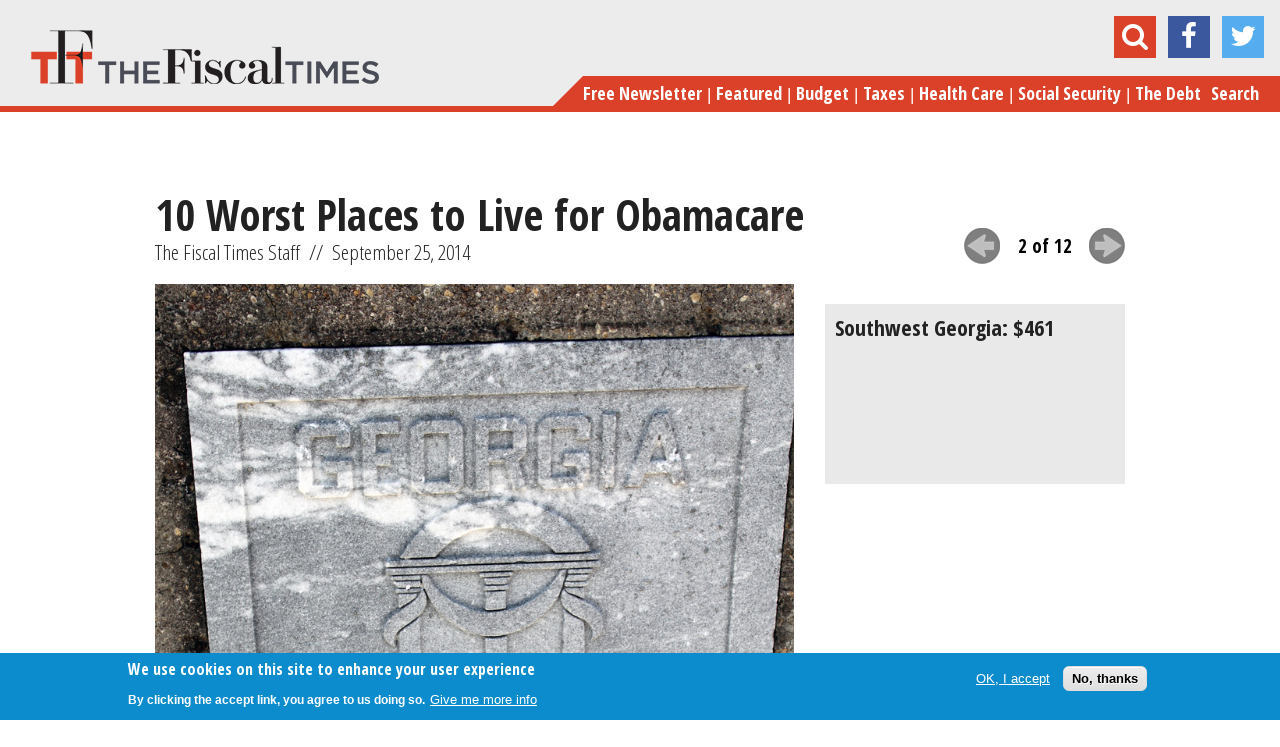

--- FILE ---
content_type: text/html; charset=utf-8
request_url: https://www.google.com/recaptcha/api2/aframe
body_size: 270
content:
<!DOCTYPE HTML><html><head><meta http-equiv="content-type" content="text/html; charset=UTF-8"></head><body><script nonce="Xni5GQfjKEvMRM2TCFRqTQ">/** Anti-fraud and anti-abuse applications only. See google.com/recaptcha */ try{var clients={'sodar':'https://pagead2.googlesyndication.com/pagead/sodar?'};window.addEventListener("message",function(a){try{if(a.source===window.parent){var b=JSON.parse(a.data);var c=clients[b['id']];if(c){var d=document.createElement('img');d.src=c+b['params']+'&rc='+(localStorage.getItem("rc::a")?sessionStorage.getItem("rc::b"):"");window.document.body.appendChild(d);sessionStorage.setItem("rc::e",parseInt(sessionStorage.getItem("rc::e")||0)+1);localStorage.setItem("rc::h",'1769908002031');}}}catch(b){}});window.parent.postMessage("_grecaptcha_ready", "*");}catch(b){}</script></body></html>

--- FILE ---
content_type: application/javascript; charset=utf-8
request_url: https://cdn.taboola.com/libtrc/vv.20240411-10-RELEASE.js
body_size: 3746
content:
/*! 20240411-10-RELEASE */

!function(t,e){t.TRC=t.TRC||{};var n=t.TRC,o=0,r=0,i=n.Dfp=function t(e){this.googleRenderTimeout=e.googleRenderTimeout,this.slotRenderTimeout=e.slotRenderTimeout,this.collectExtraData=e.collectExtraData,this.trackIframes=e.trackIframes,this.numIframeIterations=e.numIframeIterations||5};i.prototype.find=function(){var t=this;return new n.Promise(function(e){function n(){a(window)?e():setTimeout(n,t.googleRenderTimeout)}n()})};var a=function(t){try{return!!(t.googletag&&"function"==typeof t.googletag.pubads&&t.googletag.pubads()&&"function"==typeof t.googletag.pubads().getSlots&&t.googletag.pubads().getSlots())}catch(t){return!1}};i.prototype.run=function(t,e){m("vvDfpRun");var n=t(this.slotRenderTimeout),o=window.googletag.pubads().getSlots();this.collectExtraData&&(p(window.googletag,n),u(o,e));var r=s(o);if(d(window.googletag,n),this.trackIframes&&v(n,e,this.googleRenderTimeout,this.collectExtraData,this.numIframeIterations),r.length>0)return m("dfpRenderedSync"),c(r,e)};var u=function(t,e){window.addEventListener("blur",function(){var n=l(document.activeElement.id),o=t.filter(function(t){return t.getAdUnitPath()===n});if(o&&o.length>0){var r=f(o[0],"click");r&&e([r])}})},s=function(t){return t.filter(function(t){return t.getResponseInformation()})},c=function(t,e){var n;return e(t.map(function(t){return f(t,"available")}).filter(Boolean))},f=function(t,e){var n=(t=t||{}).getResponseInformation&&t.getResponseInformation();return{ao:n,aup:t.getAdUnitPath&&t.getAdUnitPath(),ras:t.getSizes&&t.getSizes(),an:n&&n.lineItemId?"dfp-direct":"dfp-fallback",et:e}},l=function(t){return t?t.substring("google_ads_iframe_".length,t.length-2):null},d=function(t,e){t.pubads().addEventListener("slotRenderEnded",function(t){if(!t.isEmpty){var n=f(t.slot,"available");m("dfpRenderedAsync"),e(n)}})},p=function(t,e){t.pubads().addEventListener("impressionViewable",function(t){var n=f(t.slot,"visible");e(n)})},v=function(t,e,n,o,r){var i=r,u=[],f=document.body.getElementsByTagName("iframe");function l(){for(var r=[],v=0;v<f.length;v++){var m=f[v];-1===u.indexOf(m)&&(a(m.contentWindow)&&(u.push(m),r=r.concat(s(m.contentWindow.googletag.pubads().getSlots())),d(m.contentWindow.googletag,t),o&&p(m.contentWindow.googletag,t)))}r.length>0&&c(r,e),(i-=1)>0&&setTimeout(l,n)}setTimeout(l,0)},m=function(t){n.performance&&n.performance.mark("6.8."+o,null,t,r,t,n.PerfEvenType.START),o++,n.performance&&n.performance.mark("6.8."+o,null,t,r,t,n.PerfEvenType.STOP),o++,r++}}(window,document),function(t){t.TRC=t.TRC||{};var e=t.TRC;function n(t){if(!(this instanceof n))throw new TypeError("Constructor Promise requires `new`");if(!f(t))throw new TypeError("Must pass resolver function");this._state=i,this._value=[],this._isChainEnd=!0,g(this,s(this,o),s(this,r),{then:t})}function o(t,e,n,o){return e?(o||(o=new a(this.constructor)),m(v(o,e,t)),o.promise):this}function r(t,e,n,o){return n?(o||(o=new a(this.constructor)),m(v(o,n,t)),o.promise):this}function i(t,e,n,o){return e||n?(o||(o=new a(this.constructor)),t.push({deferred:o,onFulfilled:e||o.resolve,onRejected:n||o.reject}),o.promise):this}function a(t){var e=this;return this.promise=new t(function(t,n){e.resolve=t,e.reject=n}),e}function u(t,e,n){var o=t._value;t._state=e,t._value=n;for(var i=0;i<o.length;i++){var a=o[i];t._state(n,a.onFulfilled,a.onRejected,a.deferred)}e===r&&t._isChainEnd&&setTimeout(function(){t._isChainEnd&&d(n,t)},0)}function s(t,e){return function(n){u(t,e,n)}}function c(){}function f(t){return"function"==typeof t}function l(t){return t===Object(t)}n.prototype.then=function(t,e){return t=f(t)?t:void 0,e=f(e)?e:void 0,(t||e)&&(this._isChainEnd=!1),this._state(this._value,t,e)},n.prototype["catch"]=function(t){return this.then(void 0,t)},n.resolve=function(t){var e=this,n;return n=l(t)&&t instanceof this?t:new this(function(e){e(t)})},n.reject=function(t){var e=this,n;return new this(function(e,n){n(t)})},n.all=function(t){var e=this,n;return new e(function(n,o){var r=t.length,i=new Array(r);if(0===r)return n(i);p(t,function(t,a){e.resolve(t).then(function(t){i[a]=t,0==--r&&n(i)},o)})})},n.race=function(t){var e=this,n;return new e(function(n,o){for(var r=0,i=t.length;r<i;r++)e.resolve(t[r]).then(n,o)})},n._overrideUnhandledExceptionHandler=function(t){d=t};var d=function(t,e){throw t};function p(t,e){for(var n=0;n<t.length;n++)e(t[n],n)}function v(t,e,n){var o=t.promise,r=t.resolve,i=t.reject;return function(){try{var t=e(n);if(r===e||i===e)return;g(o,r,i,t,t)}catch(t){i(t)}}}var m=function(){var t;"undefined"!=typeof window&&"function"==typeof window.postMessage?(window.addEventListener?window.addEventListener("message",o):window.attachEvent("message",o),t=function(){window.postMessage("macro-task","*")}):t=function(){setTimeout(o,0)};var e=new Array(16),n=0;function o(){for(var t=0;t<n;t++){var o=e[t];e[t]=null,o()}n=0}function r(o){0===n&&t(),e[n++]=o}return r}();function g(t,e,n,o,r){var i=n,a,s;try{if(o===t)throw new TypeError("Cannot fulfill promise with itself");var d=l(o);d&&o instanceof t.constructor?u(t,o._state,o._value):d&&(a=o.then)&&f(a)?(s=function(o){s=i=c,g(t,e,n,o,o)},i=function(t){s=i=c,n(t)},a.call(r,function(t){s(t)},function(t){i(t)})):e(o)}catch(t){i(t)}}e.Promise=window.Promise||n,Function.prototype.trcBind||(Function.prototype.trcBind=Function.prototype.bind),Array.prototype.filter||(Array.prototype.filter=function(t){"use strict";if(void 0===this||null===this)throw new TypeError;var e=Object(this),n=e.length>>>0;if("function"!=typeof t)throw new TypeError;for(var o=[],r=arguments.length>=2?arguments[1]:void 0,i=0;i<n;i++)if(i in e){var a=e[i];t.call(r,a,i,e)&&o.push(a)}return o}),Array.prototype.map||(Array.prototype.map=function(t,e){var n,o,r;if(null==this)throw new TypeError(" this is null or not defined");var i=Object(this),a=i.length>>>0;if("function"!=typeof t)throw new TypeError(t+" is not a function");for(arguments.length>1&&(n=e),o=new Array(a),r=0;r<a;){var u,s;r in i&&(u=i[r],s=t.call(n,u,r,i),o[r]=s),r++}return o}),Object.keys||(Object.keys=function(){"use strict";var t=Object.prototype.hasOwnProperty,e=!{toString:null}.propertyIsEnumerable("toString"),n=["toString","toLocaleString","valueOf","hasOwnProperty","isPrototypeOf","propertyIsEnumerable","constructor"],o=n.length;return function(r){if("object"!=typeof r&&("function"!=typeof r||null===r))throw new TypeError("Object.keys called on non-object");var i=[],a,u;for(a in r)t.call(r,a)&&i.push(a);if(e)for(u=0;u<o;u++)t.call(r,n[u])&&i.push(n[u]);return i}}())}(window),function(t,e){var n=0,o=0;TRC.sendEvent=function t(e,n,o){var s={cv:n,ri:r(),tim:(new Date).getTime(),sd:localStorage.getItem(TRC.publisherId+":session-data"),pi:a(),pt:i(window._taboola),vi:u(),data:JSON.stringify({data:o})},c="//trc.taboola.com";TRC.util.isPercentEnabled(TRCImpl.global,"enable-bulk-events")&&TRCImpl.global["bulk-"+e+"-events-strategy"]&&TRC.BulkLoggerManager?TRC.BulkLoggerManager.bulkPost(c,e,s):TRC.TRCLogger.post(c,e,s)};var r=function(){var e=TRC._getGlobalRequestId||t.TRCImpl&&t.TRCImpl.getGlobalRequestId.trcBind(t.TRCImpl);return e&&e()||0},i=function(e){var n=TRC._getItemType||t.TRCImpl&&t.TRCImpl.getItemType.trcBind(t.TRCImpl);return n&&n(e)||0},a=function(){var e=TRC._getItemId||t.TRCImpl&&t.TRCImpl.getItemId.trcBind(t.TRCImpl);return e&&e()||0},u=function(){return t.taboola_view_id=t.taboola_view_id||(new Date).getTime(),t.taboola_view_id};TRC.markEventSent=function t(e){TRC.performance&&TRC.performance.mark("6.7."+n,null,e,o,e,TRC.PerfEvenType.START),n++,TRC.performance&&TRC.performance.mark("6.7."+n,null,e,o,e,TRC.PerfEvenType.STOP),n++,o++}}(window,document),function(t,e){t.TRC=t.TRC||{};var n=t.TRC,o=n.Video=function t(e){this.slotRenderTimeout=e.slotRenderTimeout};o.prototype.find=function(){return null},o.prototype.run=function(t,e){var o=t(this.slotRenderTimeout);n.filledImpressions=n.filledImpressions||[],n.filledImpressions.push=function(t){o(r(t))};var i=n.filledImpressions.map(r);i.length>0&&e(i)};var r=function(t){return{vci:t.lineItemId,vp:t.placement,pn:n.publisherId,an:"video"}}}(window,document),function(t,e){t.TRC=t.TRC||{};var n=function(){return!0},o=function(n,o,r,i){var a=n+"/"+encodeURIComponent(r||t.TRC.publisherId)+"/log/3"+"/"+o;return i&&(a+="?"+e.TRCLogger.formatParams(i)),a},r=function(e,o,r,a){var u,s=new(t.XDomainRequest||t.XMLHttpRequest);return s.open(e,o),s.onload="function"==typeof a?a:n,s.onerror=n,s.ontimeout=n,s.onprogress=n,s.withCredentials=!0,r&&i(s,r),s},i=function(t,e){for(var n in e)e.hasOwnProperty(n)&&t.setRequestHeader(n,e[n])};t.TRC.TRCLogger=e.TRCLogger={post:function(n,i,a,u,s,c){var f=o(n,i,u,s),l=r("POST",f);c&&"function"==typeof t.navigator.sendBeacon?t.navigator.sendBeacon(f,e.TRCLogger.formatBeaconParams(a)):(l.setRequestHeader&&l.setRequestHeader("Content-Type","application/x-www-form-urlencoded"),l.send(e.TRCLogger.formatParams(a)))},get:function(t,e,n,i,a){if(n.headers){var u=n.headers;delete n.headers}var s=o(t,e,i,n),c;r("GET",s,u,a).send()},formatParams:function(t){var e=[];for(var n in t)t.hasOwnProperty(n)&&e.push(encodeURIComponent(n)+"="+encodeURIComponent(t[n]));return e.join("&")},formatBeaconParams:function(t){var e="",n;for(var o in t)t.hasOwnProperty(o)&&(e+=o+"="+encodeURIComponent(t[o])+"&");return new Blob([e.slice(0,-1)],{type:"application/x-www-form-urlencoded"})},reportES:function(t){if(e&&e.util&&e.util.isPercentEnabled(TRCImpl.global,"enable-rbox-es-events")){var n=TRCImpl&&TRCImpl.global&&TRCImpl.global["rbox-es-events-url"]||"https://vidanalytics.taboola.com/putes";n=n+"/"+t.index;var o={timestamp:(new Date).toISOString(),name:t.name};for(var r in t.data)o[r]=t.data[r];if("function"==typeof navigator.sendBeacon)navigator.sendBeacon(n,JSON.stringify(o));else{var i=new XMLHttpRequest;i.open("POST",n,!0),i.send(JSON.stringify(o))}}}}}(window,window["${jsScope}".indexOf("{jsScope}")>=0?"TRC":"${jsScope}"]),function(t,e){t.TRC=t.TRC||{};var n=t.TRC,o={dfp:n.Dfp,video:n.Video},r=n.AdServerManager=function t(e,o){this.config=e||{},this.clientVersion=o,this.waitForResponseToStart=e.waitForResponseToStart,n.markEventSent("vvLoaded")};r._accumulatedFprEvents=[],r._trcResponseLoaded=!1,r.prototype.getActiveAdServers=function(t){return Object.keys(this.config).filter(function(e){return this.config[e].active&&t[e]}.trcBind(this)).map(function(e){return{Ctor:t[e],config:this.config[e]}}.trcBind(this))},r.prototype.startVV=function(){return this.waitForResponseToStart?new n.Promise(function(t){function e(){n.trk&&(n.trk.hasRequestEnded&&n.trk.hasRequestEnded(n.publisherId)||n.trkRequestStatus)||n.responseLoaded?t():setTimeout(e,200)}e()}):n.Promise.resolve()},r.prototype.run=function(){return this.getActiveAdServers(o).map(function(t){return new t.Ctor(t.config)}).map(r._activateAdServer.trcBind(null,r._getCallbackToSendFprEvent(this.clientVersion,!this.waitForResponseToStart)))},r._activateAdServer=function(t,e){var n=e.find(),o=r._accumulate.trcBind(null,t);return null===n?e.run(o,t):n.then(function(){return e.run(o,t)})["catch"](function(t){})},r._accumulate=function(t,e){var n=[],o;return function(r){n.push(r),clearTimeout(o),o=setTimeout(function(){t(n),n=[]},e)}},r._getCallbackToSendFprEvent=function(t,e){return e?function(e){r._trcResponseLoaded||n.trkRequestStatus||n.responseLoaded?i(t,e):r._accumulatedFprEvents=r._accumulatedFprEvents.concat(e)}:function(e){i(t,e)}},n.alertVVResponseLoaded=function(t){setTimeout(function(){r._trcResponseLoaded=!0,r._accumulatedFprEvents.length>0&&(i(t,r._accumulatedFprEvents),r._accumulatedFprEvents=[])},0)};var i=function(t,e){n.sendEvent("fullPageRevenue",t,e),n.markEventSent("fullPageRevenue")};n.VVReady&&n.VVReady()}(window,document);

--- FILE ---
content_type: text/javascript;charset=UTF-8
request_url: https://jadserve.postrelease.com/t?ntv_mvi=&ntv_url=https%253A%252F%252Fwww.thefiscaltimes.com%252FMedia%252FSlideshow%252F2014%252F09%252F25%252F10-Worst-Places-Live-Obamacare%253Fpage%253D1
body_size: 426
content:
(function(){PostRelease.ProcessResponse({"version":"3","responseId":75780,"placements":[],"trackingCode":"\u003cscript type\u003d\"text/javascript\"\u003entv.PostRelease.trackFirstPartyCookie(\u0027dc8939e3-1b51-47ae-a793-7a669276b1c3\u0027);\u003c/script\u003e","safeIframe":false,"isWebview":false,"responseConsent":{"usPrivacyApplies":false,"gdprApplies":false,"gppApplies":false},"flags":{"useObserverViewability":true,"useMraidViewability":false}});})();

--- FILE ---
content_type: application/javascript
request_url: https://prism.app-us1.com/?a=26060140&u=https%3A%2F%2Fwww.thefiscaltimes.com%2FMedia%2FSlideshow%2F2014%2F09%2F25%2F10-Worst-Places-Live-Obamacare%3Fpage%3D1
body_size: 131
content:
window.visitorGlobalObject=window.visitorGlobalObject||window.prismGlobalObject;window.visitorGlobalObject.setVisitorId('36ced359-7aab-4f23-abc4-59306e1a267b', '26060140');window.visitorGlobalObject.setWhitelistedServices('tracking', '26060140');